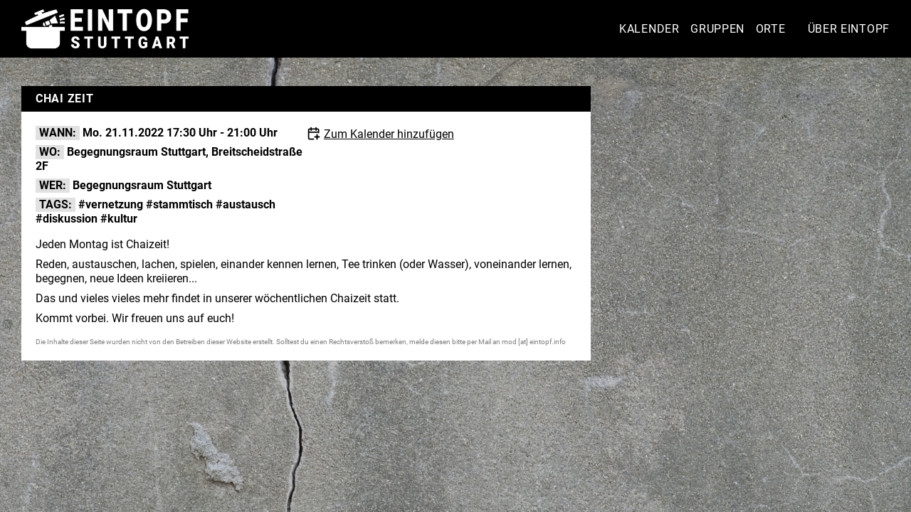

--- FILE ---
content_type: text/html; charset=utf-8
request_url: https://eintopf.info/event/c951b14e-63d4-4349-ac4d-4debbd1800a4
body_size: 2183
content:






<!DOCTYPE html>
<html lang="de">
  <head>
    <meta http-equiv="Content-Type" content="text/html; charset=utf-8" />
    <title>Chai Zeit | EINTOPF Stuttgart</title>
    <meta name="description" content="Jeden Montag ist Chaizeit!
Reden, austauschen, lachen, spielen, einander kennen lernen, Tee trinken (oder Wasser), voneinander lernen, begegnen, neue Ideen kreiieren...
Das und vieles vieles mehr findet in unserer wöchentlichen Chaizeit statt.
Kommt vorbei. Wir freuen uns auf euch!" />
    <meta property="og:site_name" content="EINTOPF Stuttgart" />
    <meta property="og:title" content="Chai Zeit | EINTOPF Stuttgart" />
    <meta property="og:description" content="Jeden Montag ist Chaizeit!
Reden, austauschen, lachen, spielen, einander kennen lernen, Tee trinken (oder Wasser), voneinander lernen, begegnen, neue Ideen kreiieren...
Das und vieles vieles mehr findet in unserer wöchentlichen Chaizeit statt.
Kommt vorbei. Wir freuen uns auf euch!" />
    <meta property="og:image" content="https://eintopf.info/assets/images/logo.png" />
    <meta property="og:type" content="website" />
    <meta property="og:url" content="https://eintopf.info/event/c951b14e-63d4-4349-ac4d-4debbd1800a4" />
    <meta name="twitter:card" content="summary_large_image" />
    <meta name="twitter:title" content="Chai Zeit | EINTOPF Stuttgart" />
    <meta name="twitter:description" content="Jeden Montag ist Chaizeit!
Reden, austauschen, lachen, spielen, einander kennen lernen, Tee trinken (oder Wasser), voneinander lernen, begegnen, neue Ideen kreiieren...
Das und vieles vieles mehr findet in unserer wöchentlichen Chaizeit statt.
Kommt vorbei. Wir freuen uns auf euch!" />
    <meta name="twitter:image" content="https://eintopf.info/assets/images/logo.png" />

    <meta name="robots" content="index, follow" />

    <meta name="viewport" content="width=device-width,initial-scale=1" />
    <meta name="theme-color" content="black" />

    <link rel="manifest" href="/manifest.json" />

    <meta name="mobile-web-app-capable" content="yes" />
    <meta name="apple-mobile-web-app-status-bar-style" content="default" />
    <link rel="apple-touch-startup-image" href="/assets/images/icons-128.png" />

    <link rel="stylesheet" href="/assets/css/index.css?lastModified=1767010938687" />
    <script src="/assets/js/index.js?lastModified=1767010938687"></script>
    
  <link
    rel="alternate"
    type="text/calendar"
    title="Chai Zeit ical"
    href="/events/c951b14e-63d4-4349-ac4d-4debbd1800a4/ical"
  />

  <link rel="stylesheet" href="/assets/css/detail.css" />
  <link rel="stylesheet" href="/assets/css/eventlist.css" />

  

    <body class="eventpage">
      
      <header class="header">
        <div class="main">
          <div class="left">
            <a class="logo" href="https://eintopf.info/">
              <picture>
                <img
                  src="/assets/images/logo.png"
                  alt="eintopf.info Veranstaltungen Stuttgart"
                  width="244"
                  height="67"
                />
              </picture>
            </a>
            <h1 class="title">Chai Zeit</h1>
            <a
              class="burger burger-open"
              href="#nav"
              aria-label="Menü öffnen"
            >
              <span></span>
              <span></span>
              <span></span>
            </a>
          </div>
          <nav class="right" id="nav" aria-label="Hauptmenü">
            <a
              class="burger burger-close"
              href="#"
              aria-label="Menü schließen"
            >
              <span></span>
              <span></span>
            </a>
            <ul>
              <li>
                <a class="" href="https://eintopf.info/"
                  >Kalender</a
                >
              </li>
              <li>
                <a
                  class=""
                  href="https://eintopf.info/gruppen"
                  >Gruppen</a
                >
              </li>
              <li>
                <a
                  class=""
                  href="https://eintopf.info/orte"
                  >Orte</a
                >
              </li>
              <li>
                <a
                  class=" only-mobile"
                  href="https://eintopf.info/app"
                  >App</a
                >
              </li>
              <li>
                <a
                  class=""
                  href="https://eintopf.info/about"
                  >Über Eintopf</a
                >
                <div class="dropdown">
                  <ul>
                    <li>
                      <a
                        class=""
                        href="https://eintopf.info/imprint"
                        >Impressum</a
                      >
                    </li>
                    <li>
                      <a
                        class=""
                        href="https://eintopf.info/dataprotection"
                        >Datenschutzerklärung</a
                      >
                    </li>
                  </ul>
                </div>
              </li>
              <li id="backstage-link">
                <a
                  class=""
                  href="https://eintopf.info/backstage"
                  >Backstage</a
                >
              </li>
            </ul>
          </nav>
        </div>
      </header>
      <main class="content">
        
  <div class="main" itemscope itemtype="https://schema.org/Event">
    <div class="left eventpage">
      
  <section class="container detail event h-event">
    <div class="container-header caps">
      <h1 class="p-name" itemprop="name">Chai Zeit</h1>
    </div>
    <div class="container-content">
      <div class="infos">
        <div>
          
          <div class="info info-date">
            <span class="info-label">Wann:</span>
            <span class="info-data">
              <time
                class="dt-start "
                itemprop="startDate"
                datetime="2022-11-21T17:30:00&#43;01:00"
              >Mo. 21.11.2022 17:30 Uhr</time> - <time
                  class="dt-end"
                  itemprop="endDate"
                  datetime="2022-11-21T21:00:00&#43;01:00"
                >21:00 Uhr</time></span>
          </div>
          
            
  <div class="info info-location">
    <span class="info-label">Wo:</span>
    <span
      class="info-data p-location"
      itemprop="location"
      itemscope
      itemtype="https://schema.org/Place"
    ><span itemprop="name">Begegnungsraum Stuttgart, Breitscheidstraße 2F</span></span>
  </div>

          
          
            
  <div class="info info-organizers">
    <span class="info-label">Wer:</span>
    <span class="info-data">
      <span class="p-organizer" itemprop="organizer">Begegnungsraum Stuttgart</span>
    </span>
  </div>

          
          
            
  

          
          
            
  <div class="info info-tags">
    <span class="info-label">Tags:</span>
    <span>
      
        
        <a href="/?tags=vernetzung" itemprop="keywords">#vernetzung</a>
      
        
        <a href="/?tags=stammtisch" itemprop="keywords">#stammtisch</a>
      
        
        <a href="/?tags=austausch" itemprop="keywords">#austausch</a>
      
        
        <a href="/?tags=diskussion" itemprop="keywords">#diskussion</a>
      
        
        <a href="/?tags=kultur" itemprop="keywords">#kultur</a>
      
    </span>
  </div>

          
        </div>
        <div class="action-container">
          <a
            class="link-ical"
            title="Zum Kalender hinzufügen"
            href="/events/c951b14e-63d4-4349-ac4d-4debbd1800a4/ical"
            download=""
            rel="noreferrer"
            target="_blank"
          >Zum Kalender hinzufügen</a>
          <button
            class="share-btn hidden"
            title="Teilen"
            aria-label="Teilen"
            share-name="Chai Zeit"
            share-description="Jeden Montag ist Chaizeit!
Reden, austauschen, lachen, spielen, einander kennen lernen, Tee trinken (oder Wasser), voneinander lernen, begegnen, neue Ideen kreiieren...
Das und vieles vieles mehr findet in unserer wöchentlichen Chaizeit statt.
Kommt vorbei. Wir freuen uns auf euch!"
          >
            <img src="/assets/images/icon_share.svg" alt="Ein Share-Icon bestehend aus 3 verbundenen Punkten" />Teilen</button>
        </div>
      </div>
      
      
        <div class="description" itemprop="description"><p>Jeden Montag ist Chaizeit!</p><p>Reden, austauschen, lachen, spielen, einander kennen lernen, Tee trinken (oder Wasser), voneinander lernen, begegnen, neue Ideen kreiieren...</p><p>Das und vieles vieles mehr findet in unserer wöchentlichen Chaizeit statt.</p><p>Kommt vorbei. Wir freuen uns auf euch!</p></div>
      
      
      <div class="clear"></div>
      
  <div class="foreign-content">Die Inhalte dieser Seite wurden nicht von den Betreiben dieser Website erstellt. Solltest du einen Rechtsverstoß bemerken, melde diesen bitte per Mail an mod [at] eintopf.info</div>

    </div>
  </section>

  

  

  

    </div>
    <aside class="right">
      
  

    </aside>
  </div>

      </main>
    </body>
  </head>
</html>


--- FILE ---
content_type: text/css
request_url: https://eintopf.info/assets/css/detail.css
body_size: 593
content:
.header .left .search{display:none}.header .title{display:inline-block;margin-top:3px;margin-bottom:3px;text-transform:none;width:calc(100% - 30px)}.header .burger{margin-top:0}section.detail .container-header{display:none}section.detail .infos{margin-bottom:1rem}section.detail .info{font-weight:700}section.detail .info .canceled-info{text-transform:uppercase}section.detail .info-label{display:inline-block;padding-left:5px;padding-right:5px;text-transform:uppercase;background-color:var(--color-grey-light)}section.detail .container-content a{text-decoration:underline}section.detail .container-content .info-tags a{text-decoration:none}section.detail p:not(:last-child){margin-bottom:8px}section.detail .link{display:block;margin-top:var(--spacing-4);margin-bottom:var(--spacing-4);text-decoration:underline}section.detail .image{width:100%}.description{margin-bottom:1rem}#map{height:380px}section.container-eventlist-small .container-header{display:block;text-align:center}section.container-eventlist-small .container-header .name{display:block;text-transform:uppercase}section.container-eventlist-small .event .event-time{width:75px}@media only screen and (max-width:500px){section.detail .container-content{display:flex;flex-wrap:wrap}section.detail .container-content .image{order:3}section.detail .info{margin-bottom:7px}}@media only screen and (min-width:500px){section.detail .image{width:50%;float:right;margin-left:1rem;margin-bottom:1rem}section.detail{height:fit-content}section.detail .info{margin-bottom:7px}}@media only screen and (min-width:800px){section.detail .infos{display:flex}section.detail .infos>div{width:50%}section.detail .container-header{display:flex}section.detail .info:last-child{margin-bottom:0}}.pagination-list{display:flex;justify-content:center;align-items:center;border-top:1px solid var(--color-grey-light);color:var(--color-dark);background:var(--color-light);min-height:1.5rem}.pagination-list span,.pagination-list a{flex:none;min-width:32px;text-align:center;padding:0 8px;margin:2px;border-radius:1px;text-decoration:none;line-height:1.5rem;transition:background .2s}.pagination-list a:hover{background-color:color-mix(in srgb,var(--color-dark) 10%,transparent)}.current-page-link{font-weight:700;color:var(--color-light);background:var(--color-dark);pointer-events:none}

--- FILE ---
content_type: text/css
request_url: https://eintopf.info/assets/css/eventlist.css
body_size: 1181
content:
@media(max-width:1000px){.eventlistpage main .main{display:flex;flex-flow:column}.eventlistpage main .main .right{order:1}.eventlistpage main .main .left{order:2}.tabs nav{display:flex;width:100%}.tabs nav a{display:block;width:100%;padding-top:8px;padding-bottom:8px;text-align:center;background-color:var(--color-grey-light);text-transform:uppercase;font-weight:700}.tabs nav a.active{background-color:var(--color-dark);color:var(--color-light)}.tabs>div{display:none;position:relative;padding-top:var(--height-header);margin-top:calc(-1 * var(--height-header))}.tabs #calendar:target{display:block}#calendar:target~nav{display:none}.tabs #filter:target{display:block}#filter:target~nav{display:none}.tabs #feed:target{display:block}#feed:target~nav{display:none}.tabs .container-header{display:none}.tabs #calendar .container-header,.tabs #calendar .calendar-action{display:block;background-color:var(--color-light);color:var(--color-dark)}}.eventlist .event{display:flex;flex-wrap:wrap;border-bottom:1px solid var(--color-grey-light);margin-bottom:var(--spacing-2);padding-bottom:var(--spacing-2)}.eventlist .event:last-child{border:none;margin-bottom:0;padding-bottom:0}.eventlist .event .event-time{width:55px;color:var(--color-grey);font-size:1.1rem;font-weight:700}.eventlist .event .event-time .event-time-multiday{font-size:.87rem;text-transform:uppercase}.eventlist .event .event-time .event-time-multiday-seperator{display:block;margin-left:auto;margin-right:auto;text-align:center}.eventlist .event .event-content{width:calc(100% - 55px)}.eventlist .event h3.title{font-size:1.1rem}.eventlist .event i{display:block}.eventlist .event .info{display:inline-block}.eventlist .event .info a{text-decoration:underline}.eventlist .event .info:after{content:' | '}.eventlist .event .info:last-child:after{content:''}.eventlist .event .canceled-info{text-transform:uppercase}.eventlist .event .program{flex:0 0 100%;width:100%}.eventlist .event .program .program-link{display:block;text-align:center}.eventlist .event .program .program-link::before{display:inline-block;margin-right:4px;width:12px;height:12px;content:url(/assets/images/icon_arrow_right.svg)}.eventlist .event .program.open .program-link::before{content:url(/assets/images/icon_arrow_down.svg)}.eventlist .event .program .program-content{display:none}.eventlist .event .program.open .program-content{display:block}.eventlistpage .pagination{display:flex;flex-direction:column;padding:0 var(--spacing-4);margin-top:var(--spacing-2)}.eventlistpage .pagination a{display:flex;align-items:center;gap:var(--spacing-1);padding:var(--spacing-2);background:var(--color-light);border:1px solid var(--color-dark)}.eventlistpage .pagination img{display:block;width:1rem;height:1rem;object-fit:contain}.eventlistpage .pagination a:hover{opacity:.7}.eventlistpage .pagination .prev img{transform:rotate(180deg)}.pagination-btn-container{display:flex;flex-direction:row;justify-content:space-between;margin:var(--spacing-2)0}.pagination-error{display:flex;align-self:flex-start;background-color:var(--color-light);border:1px solid var(--color-dark);padding:var(--spacing-2);text-align:center}#tags.container-subcontent{display:none;padding-bottom:0}.tags-list{padding-bottom:var(--spacing-2)}.right #filter .tags-link{display:block}.right #filter .tags-link::before{display:inline-block;margin-right:4px;width:12px;height:12px;content:url(/assets/images/icon_arrow_right.svg)}.right #filter .tags-list.open .tags-link::before{content:url(/assets/images/icon_arrow_down.svg)}.right #filter .tags-list.open #tags{display:block}@media(min-width:768px){.eventlistpage .pagination{padding:0}.pagination-error{align-self:auto}}.calendar-title{display:flex;justify-content:space-between}.calendar-action{margin-left:8px;margin-right:8px;border:none;background:0 0;color:var(--color-light);font-weight:700}.calendar{display:grid;grid-column-gap:2px;grid-row-gap:2px;grid-template-columns:repeat(7,1fr);grid-template-rows:auto;line-height:14px;font-size:14px}.calendar>*{display:inline-block;box-sizing:border-box;padding-top:6px;padding-bottom:4px;text-align:center;font-weight:700;text-transform:uppercase}.calendar .not-in-month{font-weight:400}.calendar .has-events{background:var(--color-grey-light)}.calendar .today{border:2px solid var(--color-dark);box-sizing:border-box}.calendar .current{background:var(--color-dark);border:1px solid var(--color-dark);color:var(--color-light)}.filter>a{display:inline-block;margin-bottom:var(--spacing-1);margin-right:var(--spacing-2);margin-top:var(--spacing-1);padding-bottom:5px;padding-left:var(--spacing-2);padding-right:var(--spacing-2);padding-top:5px;background:var(--color-grey-light);cursor:pointer;font-size:14px;line-height:14px}.filter .active{background:var(--color-dark);color:var(--color-light)}@media(min-width:1000px){.tabs nav{display:none}.tabs>div{display:block}}@media(max-width:799px){.eventlistpage .left section .container-header{position:sticky;top:var(--height-header);z-index:5}}

--- FILE ---
content_type: image/svg+xml
request_url: https://eintopf.info/assets/images/icon_share.svg
body_size: 424
content:
<svg width="800" height="800" viewBox="0 0 24 24" fill="none" xmlns="http://www.w3.org/2000/svg"><path d="M15.2141 7.39294 8.68387 10.6581m0 0C8.19134 9.67492 7.17449 9 6 9c-1.65685.0-3 1.3431-3 3s1.34315 3 3 3C7.17449 15 8.19134 14.3251 8.68387 13.3419m0-2.6838C8.88616 11.0619 9 11.5176 9 12S8.88616 12.9381 8.68387 13.3419m6.53023 3.2652-6.53023-3.2652M21 6c0 1.65685-1.3431 3-3 3s-3-1.34315-3-3 1.3431-3 3-3 3 1.34315 3 3zm0 12c0 1.6569-1.3431 3-3 3s-3-1.3431-3-3 1.3431-3 3-3 3 1.3431 3 3z" stroke="#000" stroke-width="2" stroke-linecap="round"/></svg>

--- FILE ---
content_type: image/svg+xml
request_url: https://eintopf.info/assets/images/icon_ical.svg
body_size: 426
content:
<svg width="64" height="64" viewBox="0 0 24 24" fill="none" xmlns="http://www.w3.org/2000/svg"><g id="SVGRepo_bgCarrier" stroke-width="0"/><g id="SVGRepo_tracerCarrier" stroke-linecap="round" stroke-linejoin="round"/><g id="SVGRepo_iconCarrier"><path d="M20 10V7C20 5.89543 19.1046 5 18 5H6C4.89543 5 4 5.89543 4 7v3m16 0H4m16 0v.75M4 10v9c0 1.1046.89543 2 2 2h6M8 3V7m8-4V7" stroke="#000" stroke-width="2" stroke-linecap="round"/><path d="M17.5356 14v3.5355m0 3.5356V17.5355m0 0h3.5356m-3.5356.0H14.0001" stroke="#000" stroke-width="2" stroke-linecap="round"/></g></svg>